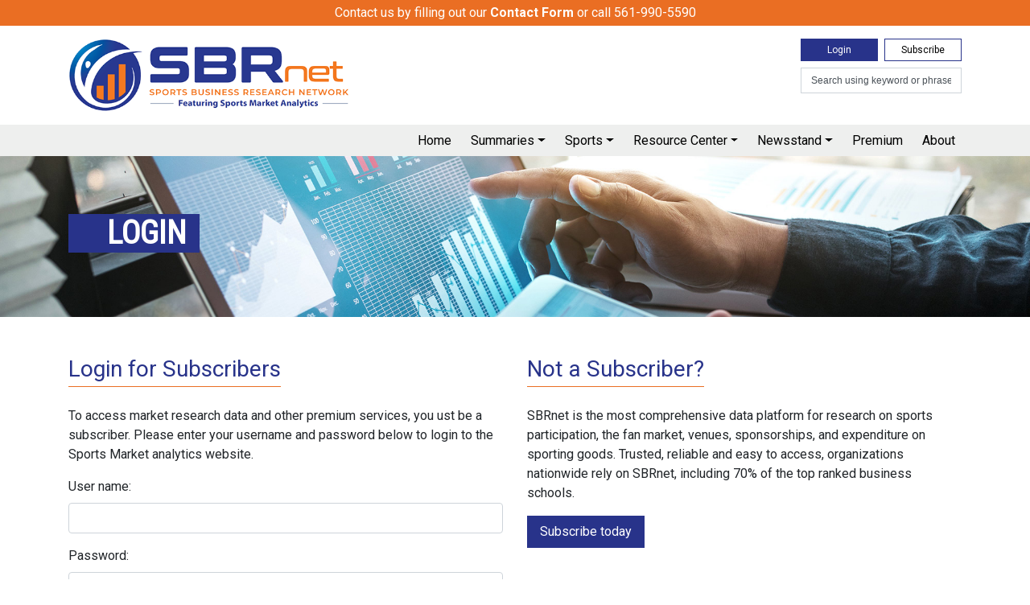

--- FILE ---
content_type: text/html; charset=utf-8
request_url: https://sportsmarketanalytics.com/login.aspx?returnurl=%2fresearch.aspx%3fcsid%3d215
body_size: 16497
content:
<!DOCTYPE html>
<html  >
<head id="head"><title>
	Login | Sports Market Analytics | SBRnet
</title><meta charset="UTF-8" /> 
		<meta charset="utf-8">
		<meta name="viewport" content="width=device-width, initial-scale=1, shrink-to-fit=no">
	
		<link rel="stylesheet" href="https://cdn.jsdelivr.net/npm/bootstrap@4.6.0/dist/css/bootstrap.min.css" integrity="sha384-B0vP5xmATw1+K9KRQjQERJvTumQW0nPEzvF6L/Z6nronJ3oUOFUFpCjEUQouq2+l" crossorigin="anonymous">
		<link rel="preconnect" href="https://fonts.gstatic.com"> 
		<link href="https://fonts.googleapis.com/css2?family=Roboto+Condensed:wght@300;400&family=Roboto:wght@400;500;700&display=swap" rel="stylesheet">
		<link rel="stylesheet" href="/css/sbr.css">
		<link rel="stylesheet" href="/css/sbr-colors.css">
		<link rel="stylesheet" href="/css/sbr-fonts.css">
		<link rel="stylesheet" href="/css/sbr-nav.css">
		
		<script src="https://kit.fontawesome.com/0ff5c3f69b.js" crossorigin="anonymous"></script>

<!-- Accessibility Code for "sportsmarketanalytics.com" --> <!-- <script> window.interdeal = { "sitekey": "6c65de3a5ff3a627f725f0bc0bd1164a", "Position": "Left", "Menulang": "EN", "domains": { "js": "https://cdn.equalweb.com/", "acc": "https://access.equalweb.com/" }, "btnStyle": { "vPosition": [ "20%", null ], "scale": [ "0.8", "0.8" ], "color": { "main": "#bf5b00", "second": "#ffffff" }, "icon": { "type": 7, "shape": "semicircle", "outline": false } } }; (function(doc, head, body){ var coreCall = doc.createElement('script'); coreCall.src = 'https://cdn.equalweb.com/core/3.0.3/accessibility.js'; coreCall.defer = true; coreCall.integrity = 'sha512-7eVrsWwFQXxbr/QB7Zt+wVSQqLq8ulYJHplOZ5rv/8cre3RPseIPBmSERndeTFrpHRX8eDnIzwNckqynpi6IfA=='; coreCall.crossOrigin = 'anonymous'; coreCall.setAttribute('data-cfasync', true ); body? body.appendChild(coreCall) : head.appendChild(coreCall); })(document, document.head, document.body); </script> -->

<!-- Global site tag (gtag.js) - Google Analytics -->
<script async src="https://www.googletagmanager.com/gtag/js?id=G-CN2THTR7JF"></script>
<script>
  window.dataLayer = window.dataLayer || [];
  function gtag(){dataLayer.push(arguments);}
  gtag('js', new Date());

  gtag('config', 'G-CN2THTR7JF');
</script>

<script id="mcjs">
function showPopup() { 
    //!function(c,h,i,m,p){m=c.createElement(h),p=c.getElementsByTagName(h)[0],m.async=1,m.src=i,p.parentNode.insertBefore(m,p)}(document,"script","https://chimpstatic.com/mcjs-connected/js/users/9f0ff62a247e302836e834a77/d986f27b70963c46c0ce59ec7.js");
	!function(c,h,i,m,p){m=c.createElement(h),p=c.getElementsByTagName(h)[0],m.async=1,m.src=i,p.parentNode.insertBefore(m,p)}(document,"script","https://chimpstatic.com/mcjs-connected/js/users/316d6713d8d80507b65d73df0/69ab5bdba973034aed4770061.js");
//unsetting the cookie
    document.cookie = "MCPopupClosed=; expires=Thu, 01 Jan 1970 00:00:00 UTC; path=/;";                  
    document.cookie = "MCPopupSubscribed=; expires=Thu, 01 Jan 1970 00:00:00 UTC; path=/;";
}
    
    document.getElementById("show-popup").onclick = function() { showPopup(); }
</script>
<!-- Google Tag Manager -->
<script>(function(w,d,s,l,i){w[l]=w[l]||[];w[l].push({'gtm.start':
new Date().getTime(),event:'gtm.js'});var f=d.getElementsByTagName(s)[0],
j=d.createElement(s),dl=l!='dataLayer'?'&l='+l:'';j.async=true;j.src=
'https://www.googletagmanager.com/gtm.js?id='+i+dl;f.parentNode.insertBefore(j,f);
})(window,document,'script','dataLayer','GTM-NJ8564G6');</script>
<!-- End Google Tag Manager -->
<script type="application/ld+json">
{
  "@context": "https://schema.org/",
  "@type": "WebSite",
  "name": "SBRNet",
  "url": "https://sportsmarketanalytics.com/",
  "potentialAction": {
    "@type": "SearchAction",
    "target": "https://sportsmarketanalytics.com/Search-New.aspx?k={search_term_string}",
    "query-input": "required name=search_term_string"
  }
}
</script>
 
<link href="/App_Themes/Default/Images/favicon.ico" type="image/x-icon" rel="shortcut icon"/>
<link href="/App_Themes/Default/Images/favicon.ico" type="image/x-icon" rel="icon"/>
</head>
<body class="LTR Chrome ENUS ContentBody" >
     <!-- Google Tag Manager (noscript) -->
<noscript><iframe src="https://www.googletagmanager.com/ns.html?id=GTM-NJ8564G6"
height="0" width="0" style="display:none;visibility:hidden"></iframe></noscript>
<!-- End Google Tag Manager (noscript) -->
    <form method="post" action="/login.aspx?returnurl=%2fresearch.aspx%3fcsid%3d215" onsubmit="javascript:return WebForm_OnSubmit();" id="form">
<div class="aspNetHidden">
<input type="hidden" name="__CMSCsrfToken" id="__CMSCsrfToken" value="G2XDm5PvPsourwdbgzhR11V2NbcDsdN8cpNAOYYl8z09z1j5YNIpOPkWIfo0uvetJeSwv1sgchztG0Cws8OBAo9x+hrZLeYfjkgHji426ik=" />
<input type="hidden" name="__EVENTTARGET" id="__EVENTTARGET" value="" />
<input type="hidden" name="__EVENTARGUMENT" id="__EVENTARGUMENT" value="" />
<input type="hidden" name="__VIEWSTATE" id="__VIEWSTATE" value="n32hzbWiHQqjXe/QcL3/[base64]/1rTh2+8YI8UoLJTH2onHGlTz3X0kJGd8AJAiSZCbxRDUrU2bwHFxeoo5mJUeC4ayJyZ8w7VOSpa/lcIohncX6+czCDLhst5ksuAGmAfRMGJDXh+CheIhPHn5u+rV5T25VInljYr+fc6f0KUL6PC0dMZU4XFps5gx6Pmw8XZef7K5myVDvVKSkaXK5loETjceDfH/j9mL35ZQE4q1mP1MRVP0crfHDl2uah1+8nhSgiGxn1WLSP8d3PPAy6rwZKNre2Jjkkd/b52jQAAAYM24Igd/DkPQfbzkApddjENqRLtYaWYCMHwFLH8j+O8cGhmk2TCVkBBU5wuNcJ0Y1/RJpak8SHL+eL3xIjBSCSiBxep2cpgKshGZ1jENsnejRS4fLnl49XwEI8Z5TOwzsg8HhAwCpN8FAbEA0LgXjZr9OSzIoWoMVAK1H+V1EVWiJXiR7nIjgcIMzEahvVJj0udBgL+k8e2Cv3OUQloKxXArVbgVjfuxlqj21vlGr1/wvj/uy8kXTHOZJ8aoVasQmtSX6KTgr/VjaVIooFnjbnixxnynawV6AoYzCa59nVyzbbPPjJIKZEDegFKC2/VtHanWr5MGqXuPNvDpiJNV2dmvmrRtMqE0KV647baKlZeYVLvGHyvHn+80TE88bPuB/FIJhMJR2tslED5A6X2QS1/7Fgu2pabNi5Hf6I61AZMlS1Ot8YM2dMZ5oH/zEZpTNOG2UbGDr+wNHrLNHxEqLxePGGTCRqo6NHzbE4+wd7VHtbkX1IbRDY3y8zNIB7sM+AIwW9QekZCnT8WlVAYp5uC2hVWFH8vQID/PCbNX+f9oAttenO+pf1prSM60LTEsiMXn1aip10sM8BHQsZlFw+jQd1uYtydfVDCsOIqcufDtaANfXvTulQkpJhxEAYikdGzTmXFUFhkeOcbzBOr7/AO1H7PDBecWzXAx2rG+XCS9eKHSkRQSOpzZnhe7VWdbGLIcOlzVwyAyKk9AMXGTSPoefd8lJiePJ00aS+Zc4xxI0aEz53roig+hjnLpJqfOq+5V/ppM3mISoPAcGdd7mQY9Sen2D9cVHMWgxcgTN+26XIFJZliiS7SpLbHHMlMe/Q7EQsq8I6CcBAn0DmBUyGL18yW2bgrqdPn4OEZXL2pLe0oig07kikCpqeMWJcs93hF/FyRmsMQOUSrEwumTPFP5lzsdgH6MJQmU1UnwSMNU7IwYmddddrld0gkHD8BNuFIZrP4/ENRsv/CI6h8Z6EmXlSIb29W0WB6AMlifhADQ4Px6WaWNhT8DVeqGXJOeoB1VPczoSXeTBkYbX6SQgYbn5b6CMFk9RO/9l6h4vR6WdlCXd8nq6v8FDKwPQpuMqXoqavW4wzsGGJp8xd/66MLU4wXIRk4A/S7bZE/Cli9AO/x6LWwFNGDInM9UyHle1nyWEOsBlY47CDrRZVEFkwSb7mu2HvIfwZuAqduUQ2S4dPSaj2vadCZXxaaXtFdUNNs8sY5ALBHtGIgQhk8zCZyMriFKCyvuqAm5l8K9ZZ/6R0H8s//QFi83SocrG5HH7cwyKrev78QATBfvLuMCEDaoM/DgWQryzLekKO4LJk4for5FHH9P9TQaF5BpYZGG3lgZDvUp0EMzyiWW8perG1N1XjG1NTT6UHDwVF5tAhBDtsVjTvy+sXkxAazJbLMHZabDX6sUBs91Q9Ko+6oszxbnHmruSilOiVsASPE6/kd5xkarV7Mlp9pND2yjTytAx24sfDxqSQ+qJ0wh5fKptBFofuIDyC/VsaULHXl+XLYb1369jZR+I37v5Y57s9RtG4XZFeFnScSytI7YJxLxRsyk63xIxvcUUO8SoQh1IeNWdY2mRBv9r2c1vLyuWhqq1D0PQCyyymsO6D1++hsiUQDec9RbBBkYo07eqoa9JAgQzqzbEbST0hfrS/TR0lsazDwSXNvcxdUl59r67PppCQC/qGgXEbd0IXARoDcna6DLKiLucV/HmVvrqNH5xCruk9TFKK6D1Mm1WaW6J+L3NoDLoexGJIICQSw/KtgGObgdYziWNsJ2mTGQzxLiTfIlLoxSc7I2/4fwn/igkqjWvOxE6F6oftCLkW6HUMvhSm6Cwb/eo+e3v+BwlSJt0HqhvDawQgv1lTCNFcdLLwt/De5mUc3cYkeVPIHGwBqnp8HOyqn3A1lYUFlNDqiQCa6y5VlIwMT/A41NO6beW8rXW7KgysKwdMcfZiyFf7DbZHvzfga9hK/B70w1nWH2ing==" />
</div>

<script type="text/javascript">
//<![CDATA[
var theForm = document.forms['form'];
if (!theForm) {
    theForm = document.form;
}
function __doPostBack(eventTarget, eventArgument) {
    if (!theForm.onsubmit || (theForm.onsubmit() != false)) {
        theForm.__EVENTTARGET.value = eventTarget;
        theForm.__EVENTARGUMENT.value = eventArgument;
        theForm.submit();
    }
}
//]]>
</script>


<script src="/WebResource.axd?d=pynGkmcFUV13He1Qd6_TZFuFeNIjzpwe5iVHBRKAKcB54BwE3sGOxiRQ2JWJEliBHYI0wAeIei5792AuvRrqzA2&amp;t=638628224627334853" type="text/javascript"></script>


<script type="text/javascript">
	//<![CDATA[

function UpdateLabel_p_lt_ctl04_pageplaceholder_p_lt_WebPartZone2_ZoneMain_LogonForm(content, context) {
    var lbl = document.getElementById(context);
    if(lbl)
    {       
        lbl.innerHTML = content;
        lbl.className = "InfoLabel";
    }
}
//]]>
</script><input type="hidden" name="lng" id="lng" value="en-US" />
<script type="text/javascript">
	//<![CDATA[

function PM_Postback(param) { if (window.top.HideScreenLockWarningAndSync) { window.top.HideScreenLockWarningAndSync(1080); } if(window.CMSContentManager) { CMSContentManager.allowSubmit = true; }; __doPostBack('m$am',param); }
function PM_Callback(param, callback, ctx) { if (window.top.HideScreenLockWarningAndSync) { window.top.HideScreenLockWarningAndSync(1080); }if (window.CMSContentManager) { CMSContentManager.storeContentChangedStatus(); };WebForm_DoCallback('m$am',param,callback,ctx,null,true); }
//]]>
</script>
<script src="/ScriptResource.axd?d=nv7asgRUU0tRmHNR2D6t1MI0zoZROJR6yffqoS6J2LwplrCr9VBFWFSQ6TJa6gIZWhU0m1tBjprSzkKsOAtp-YzEG6IlBJcSQMcX7XqG3uf9MYzeWdkBiCK1mwsYr08YA6qOEmJwjWqlJogc-5nbww2&amp;t=71590056" type="text/javascript"></script>
<script src="/ScriptResource.axd?d=NJmAwtEo3Ipnlaxl6CMhvvmkymcCUOUbQx9Ln_1nf0S6FdOKOle7bgzqNgornWVyYSFgGJU2xiQsefN3KG-M7d5iR45vIembP2ecwzmQDEYQEbSPMZh2Gs8qF1LWlRZbRPxqP12hKNDYZ72Fh0qSBrkTP4pyCaaxu0RVgy0D5f81&amp;t=b990ecd" type="text/javascript"></script>
<script src="/ScriptResource.axd?d=dwY9oWetJoJoVpgL6Zq8OF_1MDC4fWFOKLdfbAPyA0pcYJk3RKgEhRMH7en3NYV3EaYrq2zLqtqXHf3u3-gh9dYlxIOY1Ak7h4ZAKdv4Z3WxAapZes7jA4VFu1NN5mBfm_cZM3WBZYwGSW3FM8LZF7RjISoWcY1QTxRjHQtYp4s1&amp;t=b990ecd" type="text/javascript"></script>
<script src="/ScriptResource.axd?d=eE6V8nDbUVn0gtG6hKNX_Ii8MumSR-4_PPmHxPzq6bYvdM9mACnJz1U5gAAEyJd4CHKkxE_ip7N41W-bisZ0AeIlDYdD-4kOafAyjOBT1nS4FdFBs9hvVXe3-PEKlZyB0&amp;t=27679117" type="text/javascript"></script>
<script src="/ScriptResource.axd?d=mcAASOSteirJeuV-3by3UXa6ZzFvNyfcW51JKS9AIBIPsHtBWgthr5Y4FnWg-OOIpovDJcq_b-_A8sVaCtqWr9fzZFu7IMj4D53pRRq08Ks1&amp;t=27679117" type="text/javascript"></script>
<script src="/ScriptResource.axd?d=jwf4VSQi7LeShc44FJ-gAcuLaffPv6x3oTTOFI3-G9TyHGK7bbTA5aaHZ4McpM05OfA5z4DE9Re2aGRjilIziSt1W12gAzX2q7qaDayWn4AdluMxy5B0Iw4AHkzKYDDK0&amp;t=27679117" type="text/javascript"></script>
<script src="/ScriptResource.axd?d=HEFpVKbnoeQjkjHkFKu3MI_BPUzxmeYffx7656Gq3IIKIKCRiQl2Q7iaGu-TfEeK3ds0tCj9zQWTyBO39ZBZHPKDJrKXmby3QKa_661a6rjuDjcDYjoshhKc7acysGOv0&amp;t=27679117" type="text/javascript"></script>
<script src="/ScriptResource.axd?d=X6kQKInQS5YQqruiTh57iPPxg9tYbzDNXPZn_DDpCxJssT_99vy5fN9_lhtGEpaeIv27qYQBvpVzFqs214n2-hPscNvnw2OeRgWWnITtOvKcK7AWIFNX8nmASItbVLKg0&amp;t=27679117" type="text/javascript"></script>
<script type="text/javascript">
	//<![CDATA[

var CMS = CMS || {};
CMS.Application = {
  "language": "en",
  "imagesUrl": "/CMSPages/GetResource.ashx?image=%5bImages.zip%5d%2f",
  "isDebuggingEnabled": false,
  "applicationUrl": "/",
  "isDialog": false,
  "isRTL": "false"
};

//]]>
</script>
<script type="text/javascript">
//<![CDATA[
function WebForm_OnSubmit() {
null;if (typeof(ValidatorOnSubmit) == "function" && ValidatorOnSubmit() == false) return false;
return true;
}
//]]>
</script>

<div class="aspNetHidden">

	<input type="hidden" name="__VIEWSTATEGENERATOR" id="__VIEWSTATEGENERATOR" value="A5343185" />
	<input type="hidden" name="__SCROLLPOSITIONX" id="__SCROLLPOSITIONX" value="0" />
	<input type="hidden" name="__SCROLLPOSITIONY" id="__SCROLLPOSITIONY" value="0" />
</div>
    <script type="text/javascript">
//<![CDATA[
Sys.WebForms.PageRequestManager._initialize('manScript', 'form', ['tp$lt$ctl04$pageplaceholder$p$lt$WebPartZone2$ZoneMain$LogonForm$pnlUpdatePasswordRetrievalLink','','tp$lt$ctl04$pageplaceholder$p$lt$WebPartZone2$ZoneMain$LogonForm$pnlUpdatePasswordRetrieval','','tctxM','','tp$lt$ctl02$On_lineForm$viewBiz$pM$pMP',''], ['p$lt$ctl04$pageplaceholder$p$lt$WebPartZone2$ZoneMain$LogonForm$lnkPasswdRetrieval',''], [], 90, '');
//]]>
</script>

    <div id="ctxM">

</div>
    
		<div class="orange-bg top-nav text-center py-1 fs-16">
			Contact us by filling out our <a href="/About/Contact-Us.aspx" class="white"><strong>Contact Form</strong></a> or call 561-990-5590
		</div>
		
		
		<div class="d-block d-lg-none small-screen" >
			<div class="container" >
				<div class="row py-3">
					<div class="col-4">
						<img src="/images/SBR_logo-new.png" class="w-100">
					</div>
					<div class="col-8 d-flex justify-content-end align-items-center">
						<button class="navbar-toggler" type="button" data-toggle="collapse" data-target="#navcontainer" aria-controls="navcontainer" aria-expanded="false" aria-label="Toggle navigation">
							<i class="fas fa-bars fs-24 blue"></i>
						</button>
					</div>
				</div>
			</div>
		</div>

		<div class="collapse" id="navcontainer">
			<div>
				<div class="container">
					<div class="row py-3">
						<div class="col-12 col-lg-4 d-none d-lg-block">
							<a href="/home.aspx"><img src="/images/SBR_logo-new.png" class="w-100"></a>
						</div>
						<div class="col-12 col-lg-8 d-flex flex-column flex-lg-row align-items-center align-items-lg-start justify-content-lg-end">
							<div class="d-flex flex-column flex-lg-row fs-12 align-items-center">
								<!-- <a href="#" class="mr-0 mr-lg-4 black mb-1 mb-lg-0">SMA Classroom Digest</a>
								<a href="#" class="mr-0 mr-lg-4 black mb-1 mb-lg-0">Directories</a>
								<a href="#" class="mr-0 mr-lg-4 black mb-1 mb-lg-0">Usage Reporting</a> -->
							
                              <div class="social-links fs-14 my-2 my-lg-0">
									<a href="https://www.facebook.com/SBRnet-100961505417623" class="mr-1 blue" target="_blank"><i class="fab fa-facebook-f"></i></a>
									<a href="https://twitter.com/sbrnet" class="mr-1 blue" target="_blank"><i class="fab fa-twitter"></i></a>
									<a href="https://www.instagram.com/sbrnetdata" class="mr-1 blue" target="_blank"><i class="fab fa-instagram"></i></a>
									<a href="https://www.linkedin.com/company/sbrnet/" class="mr-1 blue" target="_blank"><i class="fab fa-linkedin-in"></i></a>
                                    <a href="https://www.youtube.com/channel/UC-z-7XzNGuX86wgfkai7xeg" class="blue" target="_blank"><i class="fab fa-youtube"></i></a>
								</div>
							</div>
							<div>
								<div class="login-search d-flex flex-column w-100 fs-12 ml-0 ml-lg-4">
									<div class="login-buttons d-flex justify-content-between">
										

<a id="p_lt_ctl01_SignOutButton_btnSignOutLink" class="signoutLink" href="javascript:__doPostBack(&#39;p$lt$ctl01$SignOutButton$btnSignOutLink&#39;,&#39;&#39;)">Login</a>
                                        <!-- <a href="/login.aspx" class="blue-bg flex-grow-0 py-1">Login</a> -->
										<a href="/subscribe.aspx" class="white-bg flex-grow-0 py-1">Subscribe</a>
									</div>
									<div class="header-search mt-2">
									  <div id="p_lt_ctl02_On_lineForm_viewBiz">
	<div id="p_lt_ctl02_On_lineForm_viewBiz_pM_pMP">

	</div><div id="p_lt_ctl02_On_lineForm_viewBiz_pnlForm" class="FormPanel" onkeypress="javascript:return WebForm_FireDefaultButton(event, &#39;p_lt_ctl02_On_lineForm_viewBiz_btnOK&#39;)">
		<div id="p_lt_ctl02_On_lineForm_viewBiz_ncpkeyword" class="EditingFormControlNestedControl editing-form-control-nested-control">
			<input name="p$lt$ctl02$On_lineForm$viewBiz$Keyword$txtText" type="text" maxlength="200" id="p_lt_ctl02_On_lineForm_viewBiz_Keyword_txtText" class="form-control" />
<input type="hidden" name="p$lt$ctl02$On_lineForm$viewBiz$Keyword$exWatermark_ClientState" id="p_lt_ctl02_On_lineForm_viewBiz_Keyword_exWatermark_ClientState" />
		</div><input type="submit" name="p$lt$ctl02$On_lineForm$viewBiz$btnOK" value="Submit" id="p_lt_ctl02_On_lineForm_viewBiz_btnOK" class="FormButton btn btn-primary" />
	</div>
</div>	
                                      <!-- <input type="text" class='w-100 py-1' style="font-family:Arial, FontAwesome" placeholder="&#xF002; Search using keyword or phrase"> -->
									</div>
								</div>	
							</div>
						</div>
					</div>
				</div>
			</div>
			
			<nav class="navbar navbar-expand-lg navbar-dark lt-gray-bg">
				<div class="container">
					<div class="row w-100 no-gutters">
						<div class="col-12 mx-auto py-2 py-md-0">
							 <ul class="navbar-nav w-100 justify-content-center justify-content-md-end align-items-center fs-16">
<li class="nav-item ml-0 ml-md-2"> <a class="nav-link" href="/Home.aspx">Home</a> </li>  
<li class="nav-item ml-0 ml-md-2 dropdown has-megamenu">
	<a class="nav-link dropdown-toggle" href="/Summaries.aspx">Summaries</a>
		<div class="dropdown-menu megamenu">
			<div class="row">
              
				<div class="col-12 col-md-3 pb-4">
    <h3 class="orange mb-3" style="font-size:14px !important;">Sports Gambling</h3>
    <a  href="/researchsingle.aspx?lcid=cllgbballgamblesur" class="d-block blue fs-14">College Basketball Gambling Survey</a>

<a  href="/researchsingle.aspx?lcid=cllgfballgamblesur" class="d-block blue fs-14">College Football Gambling Survey</a>

<a  href="/research.aspx?csid=1085" class="d-block blue fs-14">Gambling Demographics By Sport</a>

<a  href="/researchsingle.aspx?lcid=nbagamblesur" class="d-block blue fs-14">NBA Gambling Survey</a>

<a  href="/researchsingle.aspx?lcid=nflgamblesur" class="d-block blue fs-14">NFL Gambling Survey</a>

<a  href="/Summaries.aspx#SportsGambling" class="d-block blue fs-14"><strong>See All...</strong></a>


  </div>  
<div class="col-12 col-md-3 pb-4">
    <h3 class="orange mb-3" style="font-size:14px !important;">College Market</h3>
    <a  href="/research.aspx?csid=906" class="d-block blue fs-14">Athletic Revenues By School</a>

<a  href="/research.aspx?csid=909" class="d-block blue fs-14">Varsity Athletes By School</a>

<a  href="/Summaries.aspx#CollegeMarket" class="d-block blue fs-14"><strong>See All...</strong></a>


  </div>  
<div class="col-12 col-md-3 pb-4">
    <h3 class="orange mb-3" style="font-size:14px !important;">Single Sport Summaries</h3>
    <a  href="/research.aspx?csid=721" class="d-block blue fs-14">College Basketball</a>

<a  href="/research.aspx?csid=723" class="d-block blue fs-14">College Football</a>

<a  href="/research.aspx?csid=714" class="d-block blue fs-14">MLB</a>

<a  href="/research.aspx?csid=716" class="d-block blue fs-14">NBA</a>

<a  href="/research.aspx?csid=722" class="d-block blue fs-14">NFL</a>

<a  href="/summaries.aspx#MajorSports" class="d-block blue fs-14"><strong>See All...</strong></a>


  </div>  
<div class="col-12 col-md-3 pb-4">
    <h3 class="orange mb-3" style="font-size:14px !important;">Fan Market</h3>
    <a  href="/research.aspx?csid=805" class="d-block blue fs-14">All Fans Demographics</a>

<a  href="/research.aspx?csid=898" class="d-block blue fs-14">Fantasy Sports Demographics</a>

<a  href="/research.aspx?csid=857" class="d-block blue fs-14">Sponsor Influence Index</a>

<a  href="/research.aspx?csid=861" class="d-block blue fs-14">Sports Logo Apparel Market Size</a>

<a  href="/Summaries/Fan-Market.aspx" class="d-block blue fs-14"><strong>See All...</strong></a>


  </div>  
<div class="col-12 col-md-3 pb-4">
    <h3 class="orange mb-3" style="font-size:14px !important;">Sporting Goods</h3>
    <a  href="/research.aspx?csid=1058" class="d-block blue fs-14">Equipment, by Product</a>

<a  href="/research.aspx?csid=451" class="d-block blue fs-14">Total Market</a>

<a  href="/summaries.aspx#SportingGoods" class="d-block blue fs-14"><strong>See All...</strong></a>


  </div>  
<div class="col-12 col-md-3 pb-4">
    <h3 class="orange mb-3" style="font-size:14px !important;">Streaming Media</h3>
    
  </div>  

              
            </div>
        </div>
 </li>
<li class="nav-item ml-0 ml-md-2 dropdown has-megamenu">
	<a class="nav-link dropdown-toggle" href="/Sports.aspx">Sports</a>
		<div class="dropdown-menu megamenu">
			<div class="row">
              
				<div class="col-12 col-md-3 pb-4">
    <h3 class="orange mb-3" style="font-size:14px !important;">Team Sports</h3>
    <a  href="/Sports/Team-Sports/Baseball.aspx" class="d-block blue fs-14">Baseball</a>

<a  href="/Sports/Team-Sports/Basketball.aspx" class="d-block blue fs-14">Basketball</a>

<a  href="/Sports/Team-Sports/Cheerleading.aspx" class="d-block blue fs-14">Cheerleading</a>

<a  href="/Sports/Team-Sports/Football.aspx" class="d-block blue fs-14">Football</a>

<a  href="/Sports/Team-Sports/Gymnastics.aspx" class="d-block blue fs-14">Gymnastics</a>

<a  href="/Sports/Team-Sports/Ice-Hockey.aspx" class="d-block blue fs-14">Ice Hockey</a>

<a  href="/Sports/Team-Sports/Lacrosse.aspx" class="d-block blue fs-14">Lacrosse</a>

<a  href="/Sports/Team-Sports/Paintball.aspx" class="d-block blue fs-14">Paintball</a>

<a  href="/Sports/Team-Sports/Rugby.aspx" class="d-block blue fs-14">Rugby</a>

<a  href="/Sports/Team-Sports/Soccer.aspx" class="d-block blue fs-14">Soccer</a>

<a  href="/Sports/Team-Sports/Softball.aspx" class="d-block blue fs-14">Softball</a>

<a  href="/Sports/Team-Sports/Swimming.aspx" class="d-block blue fs-14">Swimming</a>

<a  href="/Sports/Team-Sports/Volleyball.aspx" class="d-block blue fs-14">Volleyball</a>

<a  href="/Sports/Team-Sports/Wrestling.aspx" class="d-block blue fs-14">Wrestling</a>


  </div>  
<div class="col-12 col-md-3 pb-4">
    <h3 class="orange mb-3" style="font-size:14px !important;">Individual Sports</h3>
    <a  href="/Sports/Individual-Sports/Archery.aspx" class="d-block blue fs-14">Archery</a>

<a  href="/Sports/Individual-Sports/Bowling.aspx" class="d-block blue fs-14">Bowling</a>

<a  href="/Sports/Individual-Sports/Golf.aspx" class="d-block blue fs-14">Golf</a>

<a  href="/Sports/Individual-Sports/Inline-Skating.aspx" class="d-block blue fs-14">Inline Skating</a>

<a  href="/Sports/Individual-Sports/Martial-Arts.aspx" class="d-block blue fs-14">Martial Arts</a>

<a  href="/Sports/Individual-Sports/Running.aspx" class="d-block blue fs-14">Running</a>

<a  href="/Sports/Individual-Sports/Skateboarding.aspx" class="d-block blue fs-14">Skateboarding</a>


  </div>  
<div class="col-12 col-md-3 pb-4">
    <h3 class="orange mb-3" style="font-size:14px !important;">Outdoor Sports/Activities</h3>
    <a  href="/Sports/Outdoor-Sports-Activities/Backpacking.aspx" class="d-block blue fs-14">Backpacking</a>

<a  href="/Sports/Outdoor-Sports-Activities/Bicycling.aspx" class="d-block blue fs-14">Bicycling</a>

<a  href="/Sports/Outdoor-Sports-Activities/Camping-Hiking.aspx" class="d-block blue fs-14">Camping/Hiking</a>

<a  href="/Sports/Outdoor-Sports-Activities/Climbing.aspx" class="d-block blue fs-14">Climbing</a>

<a  href="/Sports/Outdoor-Sports-Activities/Fishing.aspx" class="d-block blue fs-14">Fishing</a>

<a  href="/Sports/Outdoor-Sports-Activities/Hunting-Shooting.aspx" class="d-block blue fs-14">Hunting/Shooting</a>


  </div>  
<div class="col-12 col-md-3 pb-4">
    <h3 class="orange mb-3" style="font-size:14px !important;">Racquet Sports</h3>
    <a  href="/Sports/Racquet-Sports/Badminton.aspx" class="d-block blue fs-14">Badminton</a>

<a  href="/Sports/Racquet-Sports/Pickleball.aspx" class="d-block blue fs-14">Pickleball</a>

<a  href="/Sports/Racquet-Sports/Table-Tennis.aspx" class="d-block blue fs-14">Table Tennis</a>

<a  href="/Sports/Racquet-Sports/Tennis.aspx" class="d-block blue fs-14">Tennis</a>


  </div>  
<div class="col-12 col-md-3 pb-4">
    <h3 class="orange mb-3" style="font-size:14px !important;">Fitness Activities</h3>
    <a  href="/Sports/Fitness-Activities/Exercise-Fitness-(1).aspx" class="d-block blue fs-14">Exercise/Fitness</a>


  </div>  
<div class="col-12 col-md-3 pb-4">
    <h3 class="orange mb-3" style="font-size:14px !important;">Motor Sports</h3>
    <a  href="/Sports/Motor-Sports/All-Motor-Sports.aspx" class="d-block blue fs-14">All Motor Sports</a>


  </div>  
<div class="col-12 col-md-3 pb-4">
    <h3 class="orange mb-3" style="font-size:14px !important;">Water Sports</h3>
    <a  href="/Sports/Water-Sports/All-Water-Sports.aspx" class="d-block blue fs-14">All Water Sports</a>


  </div>  
<div class="col-12 col-md-3 pb-4">
    <h3 class="orange mb-3" style="font-size:14px !important;">Winter Sports</h3>
    <a  href="/Sports/Winter-Sports/Ice-Skating.aspx" class="d-block blue fs-14">Ice Skating</a>

<a  href="/Sports/Winter-Sports/Skiing.aspx" class="d-block blue fs-14">Skiing</a>

<a  href="/Sports/Winter-Sports/Snowboarding.aspx" class="d-block blue fs-14">Snowboarding</a>


  </div>  
<div class="col-12 col-md-3 pb-4">
    <h3 class="orange mb-3" style="font-size:14px !important;">Womens Sports</h3>
    <a  href="/Sports/Womens-Sports/Other-Womens-Sports.aspx" class="d-block blue fs-14">Other Womens Sports</a>


  </div>  

              
            </div>
        </div>
 </li>
<li class="nav-item ml-0 ml-md-2 dropdown has-megamenu">
	<a class="nav-link dropdown-toggle" href="/Resource-Center.aspx">Resource Center</a>
		<div class="dropdown-menu megamenu">
			<div class="row">
              
				<div class="col-12 col-md-3 pb-4">
    <h3 class="orange mb-3" style="font-size:14px !important;">Data</h3>
    <a  href="/Resource-Center/Data/New-Data.aspx" class="d-block blue fs-14">What's New</a>

<a  href="/Resource-Center/Data/Apparel-Equipment-Footwear.aspx" class="d-block blue fs-14">Apparel/Equipment/Footwear</a>

<a  href="/Resource-Center/Data/Player-Stats-Data.aspx" class="d-block blue fs-14">Player Stats & Data</a>

<a  href="/Resource-Center/Data/Sports-Gambling-Information-Links.aspx" class="d-block blue fs-14">Sports Gambling Information Links</a>

<a  href="/Resource-Center/Data/Sports-Gambling-Data.aspx" class="d-block blue fs-14">Sports Gambling Data</a>

<a  href="/Resource-Center/Data/Participation-Data.aspx" class="d-block blue fs-14">Participation Data</a>

<a  href="/Resource-Center/Data/Methodology.aspx" class="d-block blue fs-14">Methodology</a>


  </div>  
<div class="col-12 col-md-3 pb-4">
    <h3 class="orange mb-3" style="font-size:14px !important;">Directories</h3>
    <a  href="/Resource-Center/Directories/Major-Sports-Executives.aspx" class="d-block blue fs-14">Major Sports Executives</a>

<a  href="/Resource-Center/Directories/Associations-Governing-Bodies.aspx" class="d-block blue fs-14">Associations/Governing Bodies</a>

<a  href="/Resource-Center/Directories/College-Athletics.aspx" class="d-block blue fs-14">College Athletics</a>

<a  href="/Resource-Center/Directories/Employment-Agencies.aspx" class="d-block blue fs-14">Employment Agencies</a>

<a  href="/Resource-Center/Directories/Marketing-Agencies.aspx" class="d-block blue fs-14">Marketing Agencies</a>

<a  href="/Resource-Center/Directories/Sports-Marketing-Programs.aspx" class="d-block blue fs-14">Sports Business, Management, and Marketing Programs</a>


  </div>  
<div class="col-12 col-md-3 pb-4">
    <h3 class="orange mb-3" style="font-size:14px !important;">Media</h3>
    <a  href="/Resource-Center/Media/Podcasts.aspx" class="d-block blue fs-14">Podcasts</a>

<a  href="/Resource-Center/Media/SBRnet-In-The-Classroom.aspx" class="d-block blue fs-14">SBRnet in the Classroom</a>

<a  href="/Resource-Center/Media/My-First-Job-in-Sports.aspx" class="d-block blue fs-14">My First Job in Sports</a>

<a  href="/Resource-Center/Media/Top-People-To-Follow-On-Social-Media.aspx" class="d-block blue fs-14">Top People to Follow on Social Media</a>


  </div>  
<div class="col-12 col-md-3 pb-4">
    <h3 class="orange mb-3" style="font-size:14px !important;">Publications</h3>
    <a  href="/Resource-Center/Publications/Article-Search.aspx" class="d-block blue fs-14">Article Search</a>

<a  href="/Resource-Center/Publications/Books.aspx" class="d-block blue fs-14">Books</a>

<a  href="/Resource-Center/Publications/Newsletter.aspx" class="d-block blue fs-14">Newsletter</a>

<a  href="/Resource-Center/Publications/Subscribe-to-Newsletter.aspx" class="d-block blue fs-14">Subscribe to Newsletter</a>

<a  href="/Resource-Center/Publications/Research-Papers.aspx" class="d-block blue fs-14">Research Papers</a>


  </div>  
<div class="col-12 col-md-3 pb-4">
    <h3 class="orange mb-3" style="font-size:14px !important;">Help</h3>
    <a  href="/Resource-Center/Help/Site-Map.aspx" class="d-block blue fs-14">Site Map</a>

<a  href="/Resource-Center/Help/Tutorials.aspx" class="d-block blue fs-14">Tutorials</a>


  </div>  
<div class="col-12 col-md-3 pb-4">
    <h3 class="orange mb-3" style="font-size:14px !important;">Venues</h3>
    <a  href="/Resource-Center/Venues/Venue-Reports.aspx" class="d-block blue fs-14">Venue Reports</a>


  </div>  
<div class="col-12 col-md-3 pb-4">
    <h3 class="orange mb-3" style="font-size:14px !important;">SBRnet Data In Action</h3>
    <a  href="/Resource-Center/SBRnet-Data-In-Action/Classroom-Use-Cases.aspx" class="d-block blue fs-14">Classroom Use Cases</a>


  </div>  

              
            </div>
        </div>
 </li>
<li class="nav-item ml-0 ml-md-2 dropdown has-megamenu">
	<a class="nav-link dropdown-toggle" href="/Newsstand.aspx">Newsstand</a>
		<div class="dropdown-menu megamenu">
			<div class="row">
              
				<div class="col-12 col-md-3 pb-4">
    <h3 class="orange mb-3" style="font-size:14px !important;">News</h3>
    <a  href="/Newsstand/News/Sports-Business-News.aspx" class="d-block blue fs-14">Sports Business News</a>

<a  href="/Newsstand/News/Press-Releases.aspx" class="d-block blue fs-14">Press Releases</a>

<a  href="/Newsstand/News/Newsletters.aspx" class="d-block blue fs-14">Newsletters</a>


  </div>  
<div class="col-12 col-md-3 pb-4">
    <h3 class="orange mb-3" style="font-size:14px !important;">Featured Content</h3>
    <a  href="/Newsstand/Featured-Content/First-And-Pen.aspx" class="d-block blue fs-14">First And Pen</a>

<a  href="/Newsstand/Featured-Content/ARCH.aspx" class="d-block blue fs-14">ARCH</a>

<a  href="/Newsstand/Featured-Content/SMA-Blog.aspx" class="d-block blue fs-14">SMA Blog</a>

<a  href="/Newsstand/Featured-Content/Sports-Law-Expert.aspx" class="d-block blue fs-14">Sports Law Expert</a>

<a  href="/Newsstand/Featured-Content/Team-Marketing-Report.aspx" class="d-block blue fs-14">Team Marketing Report</a>


  </div>  
<div class="col-12 col-md-3 pb-4">
    <h3 class="orange mb-3" style="font-size:14px !important;">Publications</h3>
    <a  href="/Newsstand/Publications/Sports-Business-Publications.aspx" class="d-block blue fs-14">Sports Business Publications</a>

<a  href="/Newsstand/Publications/Special-Reports.aspx" class="d-block blue fs-14">Special Reports</a>

<a  href="/Newsstand/Publications/Case-Studies.aspx" class="d-block blue fs-14">Case Studies</a>


  </div>  
<div class="col-12 col-md-3 pb-4">
    <h3 class="orange mb-3" style="font-size:14px !important;">SGB Media</h3>
    <a  href="/Newsstand/SGB-Media/SGB-Executive.aspx" class="d-block blue fs-14">SGB Executive</a>

<a  href="/Newsstand/SGB-Media/SGB-Today.aspx" class="d-block blue fs-14">SGB Today</a>

<a  href="/Newsstand/SGB-Media/SGB-Updates.aspx" class="d-block blue fs-14">SGB Updates</a>


  </div>  

              
            </div>
        </div>
 </li>

<!-- <li class="nav-item ml-0 ml-md-2"> <a class="nav-link" href="/Newsstand.aspx">Newsstand</a> </li>  -->
<li class="nav-item ml-0 ml-md-2"> <a class="nav-link" href="/Premium.aspx">Premium</a> </li>
<li class="nav-item ml-0 ml-md-2"> <a class="nav-link" href="/About.aspx">About</a> </li>  
</ul>
						</div>
					</div>
				</div>
				
			</nav>
			
		</div>
		<div class="blue-line d-block d-lg-none"></div>
        
<!-- Container -->
<div class="blue-line d-block d-lg-none">&nbsp;</div>

<div class="secondary-header" style="background-image:url('/Login/header.aspx');">


<div class="container h-100">
<div class="row h-100">
<div class="col-12 d-flex flex-column justify-content-center align-items-start h-100">
 <h1 class="d-inline-block blue-bg upper pl-5 pr-3 condensed bold">Login



</h1>
</div>
</div>
</div>
</div>

<div class="container">
<div class="row">
<div class="col-12 col-md-6 col-lg-6 py-5">
<div style="display:none;">


</div>
<h2 class="underline d-inline-block mb-4 mx-auto text-center fs-28">Login for Subscribers</h2>

<p>To access market research data and other premium services, you ust be a subscriber. Please enter your username and password below to login to the Sports Market analytics website.</p>




<div id="p_lt_ctl04_pageplaceholder_p_lt_WebPartZone2_ZoneMain_LogonForm_pnlBody" class="logon-page-background">
	
    
    
            <div id="p_lt_ctl04_pageplaceholder_p_lt_WebPartZone2_ZoneMain_LogonForm_Login1_pnlLogin" class="logon-panel" onkeypress="javascript:return WebForm_FireDefaultButton(event, &#39;p_lt_ctl04_pageplaceholder_p_lt_WebPartZone2_ZoneMain_LogonForm_Login1_LoginButton&#39;)">
		
                
                
                <div class="form-horizontal" role="form">

                    
                    

                    
                    
                        <div class="form-group">
                            <div class="editing-form-label-cell">
                                <label for="p_lt_ctl04_pageplaceholder_p_lt_WebPartZone2_ZoneMain_LogonForm_Login1_UserName" id="p_lt_ctl04_pageplaceholder_p_lt_WebPartZone2_ZoneMain_LogonForm_Login1_lblUserName" class="control-label">User name:</label>
                            </div>
                            <div class="editing-form-value-cell">
                                <input name="p$lt$ctl04$pageplaceholder$p$lt$WebPartZone2$ZoneMain$LogonForm$Login1$UserName" type="text" maxlength="100" id="p_lt_ctl04_pageplaceholder_p_lt_WebPartZone2_ZoneMain_LogonForm_Login1_UserName" class="form-control" /><span id="p_lt_ctl04_pageplaceholder_p_lt_WebPartZone2_ZoneMain_LogonForm_Login1_rfvUserNameRequired" title="User name is required." class="form-control-error" style="display:none;">Please enter a user name</span>
                            </div>
                        </div>

                        <div class="form-group">
                            <div class="editing-form-label-cell">
                                <label for="p_lt_ctl04_pageplaceholder_p_lt_WebPartZone2_ZoneMain_LogonForm_Login1_Password" id="p_lt_ctl04_pageplaceholder_p_lt_WebPartZone2_ZoneMain_LogonForm_Login1_lblPassword" class="control-label">Password:</label>
                            </div>
                            <div class="editing-form-value-cell">
                                <input name="p$lt$ctl04$pageplaceholder$p$lt$WebPartZone2$ZoneMain$LogonForm$Login1$Password" type="password" maxlength="110" id="p_lt_ctl04_pageplaceholder_p_lt_WebPartZone2_ZoneMain_LogonForm_Login1_Password" class="form-control" />
                            </div>
                        </div>
                    

                    
                    
                    
                </div>

                <span class="logon-remember-me-checkbox checkbox"><input id="p_lt_ctl04_pageplaceholder_p_lt_WebPartZone2_ZoneMain_LogonForm_Login1_chkRememberMe" type="checkbox" name="p$lt$ctl04$pageplaceholder$p$lt$WebPartZone2$ZoneMain$LogonForm$Login1$chkRememberMe" /><label for="p_lt_ctl04_pageplaceholder_p_lt_WebPartZone2_ZoneMain_LogonForm_Login1_chkRememberMe">Stay signed in on this computer</label></span>
                

                <input type="submit" name="p$lt$ctl04$pageplaceholder$p$lt$WebPartZone2$ZoneMain$LogonForm$Login1$LoginButton" value="Sign in" onclick="javascript:WebForm_DoPostBackWithOptions(new WebForm_PostBackOptions(&quot;p$lt$ctl04$pageplaceholder$p$lt$WebPartZone2$ZoneMain$LogonForm$Login1$LoginButton&quot;, &quot;&quot;, true, &quot;p_lt_ctl04_pageplaceholder_p_lt_WebPartZone2_ZoneMain_LogonForm_Logon&quot;, &quot;&quot;, false, false))" id="p_lt_ctl04_pageplaceholder_p_lt_WebPartZone2_ZoneMain_LogonForm_Login1_LoginButton" class="btn btn-primary" />
            
	</div>
        


    
    <div id="p_lt_ctl04_pageplaceholder_p_lt_WebPartZone2_ZoneMain_LogonForm_pnlUpdatePasswordRetrievalLink">
		
            <a id="p_lt_ctl04_pageplaceholder_p_lt_WebPartZone2_ZoneMain_LogonForm_lnkPasswdRetrieval" class="logon-password-retrieval-link" href="javascript:__doPostBack(&#39;p$lt$ctl04$pageplaceholder$p$lt$WebPartZone2$ZoneMain$LogonForm$lnkPasswdRetrieval&#39;,&#39;&#39;)">Forgotten password</a>
        
	</div>

    <div id="p_lt_ctl04_pageplaceholder_p_lt_WebPartZone2_ZoneMain_LogonForm_pnlUpdatePasswordRetrieval">
		
            
        
	</div>


</div>

</div>
<div class="col-12 col-md-6 col-lg-6 py-5">
<h2 class="underline d-inline-block mb-4 mx-auto text-center fs-28">Not a Subscriber?</h2>

<p>SBRnet is the most comprehensive data platform for research on sports participation, the fan market, venues, sponsorships, and expenditure on sporting goods. Trusted, reliable and easy to access, organizations nationwide rely on SBRnet, including 70% of the top ranked business schools.</p>

<div class="mb-1" style="text-align:full;"><a class="d-inline-block mx-auto py-2 px-3 white blue-bg white-hover-button" href="/subscribe.aspx">Subscribe today</a></div>





</div>
</div>
</div>  

				
		<footer class="blue-bg">
			
			<div class="container">
				<div class="row py-3">
					<div class="col-12 col-md-4 d-flex flex-column flex-lg-row align-items-center fs-12 text-center text-lg-left">
						<ul>
							<li><a href="/premium.aspx">Premium</a></li>
							<li><a href="/summaries.aspx">Summaries</a></li>
							<li><a href="/sports.aspx">Sports</a></li>
							<li><a href="/resource-center.aspx">Resource Center</a></li>
							<li><a href="/about.aspx">About Us</a></li>
							<li><a href="/about/Contact-Us.aspx">Contact Us</a></li>
							<li><a href="/Privacy-Policy.aspx">Privacy Policy</a></li>
							<li><a href="/usage-reporting.aspx">Usage Reporting</a></li>
						</ul>
                        <a name="sub">
						<p class="contact-footer ml-0 ml-lg-5">CONTACT INFO<br><br><a  href="tel:5619905590" style="color: #FFF;">561-990-5590</a><br><a class="white" href="mailto:info@sbrnet.com">info@sbrnet.com</a>
                      <br><br><a href="#sub" onclick="showPopup()" style="color:#fff;">Subscribe to Newsletter</a><br>
                          <a href="https://pay.mmdflex.com/sbrnet" target="_blank" class="mr-1 white">Pay Your Invoice by CC</a></p>
					</div>
					<div class="col-12 col-md-4 text-center">
						<div class="social-links fs-14">
							<a href="https://www.facebook.com/SBRnet-100961505417623" target="_blank" class="mr-1 white"><i class="fab fa-facebook-f"></i></a>
							<a href="https://twitter.com/sbrnet" class="mr-1 white" target="_blank"><i class="fab fa-twitter"></i></a>
							<a href="https://www.instagram.com/sbrnetdata" class="mr-1 white" target="_blank"><i class="fab fa-instagram"></i></a>
							<a href="https://www.linkedin.com/company/sbrnet/" class="mr-1 white" target="_blank"><i class="fab fa-linkedin-in"></i></a>
							<a href="https://www.youtube.com/channel/UC-z-7XzNGuX86wgfkai7xeg" class="mr white" target="_blank"><i class="fab fa-youtube"></i></a>
						</div>
						<div class="login-buttons d-flex justify-content-between mt-3 mx-5 mx-lg-0">
                              

<a id="p_lt_ctl05_SignOutButton1_btnSignOutLink" class="signoutLink" href="javascript:__doPostBack(&#39;p$lt$ctl05$SignOutButton1$btnSignOutLink&#39;,&#39;&#39;)">Login</a>
                              <!-- <a href="#" class="orange-bg flex-grow-0 py-1">Login</a> -->
                              <a href="/Subscribe.aspx" class="white-bg flex-grow-0 py-1 blue">Subscribe</a>
						</div>
					</div>
                      <div class="col-6 mx-auto col-md-4 pl-0 pr-0 pl-lg-5 pr-lg-0 py-4 py-lg-0">
						<img src="/images/SMA_Logo_rev.png" class="w-100">
					</div>	
				</div>
			</div>
			
		</footer>
	
		<script src="https://code.jquery.com/jquery-3.5.1.slim.min.js" integrity="sha384-DfXdz2htPH0lsSSs5nCTpuj/zy4C+OGpamoFVy38MVBnE+IbbVYUew+OrCXaRkfj" crossorigin="anonymous"></script>
		<script src="https://cdn.jsdelivr.net/npm/bootstrap@4.6.0/dist/js/bootstrap.bundle.min.js" integrity="sha384-Piv4xVNRyMGpqkS2by6br4gNJ7DXjqk09RmUpJ8jgGtD7zP9yug3goQfGII0yAns" crossorigin="anonymous"></script>
		<script type="text/javascript">
			$(document).on('click', '.dropdown-menu', function (e) {
			  e.stopPropagation();
			});
		</script>
<script type="text/javascript" src="/js/sbr.js"></script>

<script> (function(){ var s = document.createElement('script'); var h = document.querySelector('head') || document.body; s.src = 'https://acsbapp.com/apps/app/dist/js/app.js'; s.async = true; s.onload = function(){ acsbJS.init({ statementLink : '', footerHtml : '', hideMobile : false, hideTrigger : false, disableBgProcess : false, language : 'en', position : 'right', leadColor : '#2c3b8b', triggerColor : '#e7803a', triggerRadius : '50%', triggerPositionX : 'right', triggerPositionY : 'bottom', triggerIcon : 'people', triggerSize : 'medium', triggerOffsetX : 20, triggerOffsetY : 20, mobile : { triggerSize : 'small', triggerPositionX : 'right', triggerPositionY : 'center', triggerOffsetX : 10, triggerOffsetY : 0, triggerRadius : '50%' } }); }; h.appendChild(s); })(); </script>
    
    
<script type="text/javascript">
//<![CDATA[
var Page_Validators =  new Array(document.getElementById("p_lt_ctl04_pageplaceholder_p_lt_WebPartZone2_ZoneMain_LogonForm_Login1_rfvUserNameRequired"));
//]]>
</script>

<script type="text/javascript">
//<![CDATA[
var p_lt_ctl04_pageplaceholder_p_lt_WebPartZone2_ZoneMain_LogonForm_Login1_rfvUserNameRequired = document.all ? document.all["p_lt_ctl04_pageplaceholder_p_lt_WebPartZone2_ZoneMain_LogonForm_Login1_rfvUserNameRequired"] : document.getElementById("p_lt_ctl04_pageplaceholder_p_lt_WebPartZone2_ZoneMain_LogonForm_Login1_rfvUserNameRequired");
p_lt_ctl04_pageplaceholder_p_lt_WebPartZone2_ZoneMain_LogonForm_Login1_rfvUserNameRequired.controltovalidate = "p_lt_ctl04_pageplaceholder_p_lt_WebPartZone2_ZoneMain_LogonForm_Login1_UserName";
p_lt_ctl04_pageplaceholder_p_lt_WebPartZone2_ZoneMain_LogonForm_Login1_rfvUserNameRequired.errormessage = "Please enter a user name";
p_lt_ctl04_pageplaceholder_p_lt_WebPartZone2_ZoneMain_LogonForm_Login1_rfvUserNameRequired.display = "Dynamic";
p_lt_ctl04_pageplaceholder_p_lt_WebPartZone2_ZoneMain_LogonForm_Login1_rfvUserNameRequired.validationGroup = "p_lt_ctl04_pageplaceholder_p_lt_WebPartZone2_ZoneMain_LogonForm_Logon";
p_lt_ctl04_pageplaceholder_p_lt_WebPartZone2_ZoneMain_LogonForm_Login1_rfvUserNameRequired.evaluationfunction = "RequiredFieldValidatorEvaluateIsValid";
p_lt_ctl04_pageplaceholder_p_lt_WebPartZone2_ZoneMain_LogonForm_Login1_rfvUserNameRequired.initialvalue = "";
//]]>
</script>


<script type="text/javascript">
//<![CDATA[

var callBackFrameUrl='/WebResource.axd?d=beToSAE3vdsL1QUQUxjWdcRnszc7y7f7Asa4q5k2ogm4uxP99il9SjrSGpP8qH_OY3fhu4cws4ovSZ_zlkUH-Q2&t=638628224627334853';
WebForm_InitCallback();
var Page_ValidationActive = false;
if (typeof(ValidatorOnLoad) == "function") {
    ValidatorOnLoad();
}

function ValidatorOnSubmit() {
    if (Page_ValidationActive) {
        return ValidatorCommonOnSubmit();
    }
    else {
        return true;
    }
}
        
theForm.oldSubmit = theForm.submit;
theForm.submit = WebForm_SaveScrollPositionSubmit;

theForm.oldOnSubmit = theForm.onsubmit;
theForm.onsubmit = WebForm_SaveScrollPositionOnSubmit;
Sys.Application.add_init(function() {
    $create(Sys.Extended.UI.TextBoxWatermarkBehavior, {"ClientStateFieldID":"p_lt_ctl02_On_lineForm_viewBiz_Keyword_exWatermark_ClientState","id":"p_lt_ctl02_On_lineForm_viewBiz_Keyword_exWatermark","watermarkCssClass":"form-control WatermarkText","watermarkText":"Search using keyword or phrase"}, null, null, $get("p_lt_ctl02_On_lineForm_viewBiz_Keyword_txtText"));
});

document.getElementById('p_lt_ctl04_pageplaceholder_p_lt_WebPartZone2_ZoneMain_LogonForm_Login1_rfvUserNameRequired').dispose = function() {
    Array.remove(Page_Validators, document.getElementById('p_lt_ctl04_pageplaceholder_p_lt_WebPartZone2_ZoneMain_LogonForm_Login1_rfvUserNameRequired'));
}
//]]>
</script>
</form>
</body>
</html>


--- FILE ---
content_type: text/css
request_url: https://sportsmarketanalytics.com/css/sbr.css
body_size: 2025
content:
a:hover{
	text-decoration: none;
}

a.white:hover{
	color: #ea6e23;
}

.login-search{
	width: 200px !important;
}

.login-buttons a{
	width: 48%;
	text-align: center;
	border:1px solid #28338a;
}

.login-buttons a:hover{
	background-color: #ea6e23;
	color: white;
	border-color: #ea6e23;
	text-decoration: none;
}

footer .login-buttons a{
	border:0px solid #fff;
}

footer .login-buttons a:hover{
	background-color: black;
}

.header-search{
	
}

.slider-buttons{
	position: absolute;
	left:0;
	top:0;
	bottom: 0;
	display: flex;
	justify-content: center;
	flex-direction: column;
	align-items: flex-end;
}

.slider-buttons a{
	border-top: 1px solid #ea6e23;
	border-right: 1px solid #ea6e23;
	border-bottom: 1px solid #ea6e23;
	width:100%;
	text-align: right;
}

.slider-buttons a:hover{
	border-color:white;
	background-color:#28338a;
	color: white;
}

h2.underline{
	color: #28338a;
	font-weight: 400;
	border-bottom: 1px solid #ea6e23;
	padding-bottom:5px;
}

footer{
	border-top:25px solid #ea6e23;
}

footer ul{
	margin-left:0px;
	border-left:1px solid #fff;
	list-style-type: none;
	padding-left:15px;
}

footer ul li{
	padding-left:0px;
	margin-left:0px;
}

footer ul li a{
	color: white;
}

footer ul li a:hover{
	color: #ea6e23;
}

footer p.contact-footer{
	border-left:1px solid white;
	padding-left: 15px;
}

.blue-line{
	height: 3px;
	background-color: #28338a;
}

.secondary-header{
	height: 200px;
	background-position: center center;
	background-size: cover;
	background-repeat: no-repeat;
}

/* ########################
	Side Menu
######################## */

.side-menu {
	padding-left: 0;
	list-style: none;
	text-align: left;
	font-size: 100%;
}

.side-menu ul {
	list-style-type: none;
}

.side-menu li > a {
	display: block;
	padding: 5px 5px 5px 10px;
	border-left: solid 4px #f37a1f;
	color: #2b3c98;
	font-weight: bold;
}

.side-menu li.active-item a,
.side-menu li:hover a {
	background: #f37a1f;
	border-left: solid 4px #2b3c98;
	font-weight: bold;
	color: #2b3c98;
}

.side-menu li.head span {
	display: block;
	color: #666666;
	font-weight: bold;
	padding: 5px 5px 5px 5px;

}

@media only screen and (min-width: 992px) {
	.collapse{
		display: block !important;
	}
}

@media only screen and (max-width: 991.98px) {
	footer p.contact-footer, footer ul{
		border-left:0px solid #fff;
	}
	.secondary-header{
		height: 300px;
	}
	
	.slider-buttons{
		position: static;
		display: flex;
		justify-content: center;
		flex-direction: column;
		align-items: center;
	}
	
	.side-menu{
		text-align: center;
	}
	
	.slider-buttons a{

		text-align: center;
	}
	
	.slider-buttons p.condensed.white{
		color: black;
		margin-top:10px;
	}
}

a.feature-block{
	width:32%;
}

a.feature-block img{
	width:60%;
	max-width: 60%;
	height: auto;
}

@media only screen and (max-width: 767.98px) {
	a.feature-block{
		width:100%;
		margin-bottom:15px;
	}
	.feature-grid{
		flex-wrap: wrap;
	}
	
	a.feature-block img{
		width:75px;
		max-width:75px;
		height: auto;
	}
}



a.feature-block:hover{
	background-color: #f37a1f !important;
	color: white !important;
	text-decoration: none;
	cursor: pointer;
}

.search-container{
	border: 25px solid #f37a1f;
}

.white-hover-button:hover{
	background-color: white !important;
	color: #2b3c98 !important;
}

.news-repeater-image{
	width:150px;
	background-size: cover;
	background-position: center center;
	background-repeat: no-repeat;
}

.news-repeater>div{
	border-bottom:1px solid #ccc;
}

.ad{
	background-position: center center;
	background-size: cover;
	background-repeat: no-repeat;
}

.ad-1{
	background-position: top center;
}

.market-image{
	background-size: cover;
	background-repeat: no-repeat;
	background-position: top center;
}

.left-blue-border{
	border-left: 5px solid #2b3c98;
}

table.research{
	width:100% !important;
}

table.research td{
	font-size: 12px;
	padding:5px;
	background-color:#fcfcfc;
}

table.research tr:nth-child(2n+1) td{
	background-color: #efefef;
}

table.research td.th{
	color: white;
	background-color:#2b3c98;
}

table.research td.th-lt{
	background-color: #7c80b1;
	color:white;
}
table.research tr:nth-child(2n+1) td.th-lt{
	background-color: #52599f;
	color:white;
}

table.research td.year{
	color: white;
	background-color:black !important;
	font-weight: bold;
}

table.research td.blank{
	display: none;
}

table.research td.th-heading{
	background-color: #555 !important;
	font-weight: bold;
	font-size: 14px;
	text-align: left;
	color: white !important;
}

table.research td.th-heading div{
	background-color: transparent !important;
	color: white !important;
}

.header-search input[type='submit']{
	display: none;
}

.header-search input[type='text']{
	border-radius: 0px;
	font-size: 12px;
	font-family:Arial, FontAwesome;
}

label#p_lt_ctl04_pageplaceholder_p_lt_WebPartZone2_ZoneMain_SmartSearchDialog_srchDialog_lblSearchFor, label#p_lt_ctl04_pageplaceholder_p_lt_WebPartZone2_ZoneMain_SmartSearchDialog_srchDialog_lblSearchMode{
	font-weight: bold;
	color: #2b3c98;
}

div#p_lt_ctl04_pageplaceholder_p_lt_WebPartZone2_ZoneMain_SmartSearchDialog_srchDialog_pnlDialog div.form-horizontal{
	display: flex;
	align-items: center;
	flex-wrap: wrap;
}

div#p_lt_ctl04_pageplaceholder_p_lt_WebPartZone2_ZoneMain_SmartSearchDialog_srchDialog_pnlDialog div.form-horizontal div.form-group{
	padding-right: 20px;
	width:50%;
}

div#p_lt_ctl04_pageplaceholder_p_lt_WebPartZone2_ZoneMain_SmartSearchDialog_srchDialog_pnlDialog input[type='submit']{
	color: white;
	background-color: #2b3c98;
}

div#p_lt_ctl04_pageplaceholder_p_lt_WebPartZone2_ZoneMain_SmartSearchDialog_srchDialog_pnlDialog div.form-horizontal div.form-group-submit{
	margin-right: 0px;
	width:100%;
}

div#p_lt_ctl04_pageplaceholder_p_lt_WebPartZone2_ZoneMain_SmartSearchDialog_srchDialog_pnlDialog select{
	width: 100%;
}
/* Accordion CSS */
.LayoutAccHeader {
    color: #66addf;
	font-weight: bold;
    font-size: 16px;
    margin: 10px 0;
    text-decoration: underline;
    cursor: pointer;


}

/*  sticky effect */
#navcontainer {
	transition: 0.10s;
	background-color:#fff;
  }

  .collapse {

  }

  /* Add a class for the sticky effect */
  .sticky {
	position: fixed;
	background-color:#fff;
	top: 0;
	width: 100%;
	z-index: 1000;
  }
  .mobile-sticky {
    position: fixed;
    top: 0; /* Set the desired top position */
    z-index: 1000; /* Set a higher z-index to ensure it stays on top of other elements */
    width: 100%; /* Make it full width */
    background-color: #ffffff; /* Customize the background color if needed */
    /* Add any additional styles for the sticky state */
  }

div.BlogPBody img {
	max-width: 100%;
	object-fit: cover;
	object-position: 50% 50%;
	aspect-ratio: 21/9;
}

--- FILE ---
content_type: text/css
request_url: https://sportsmarketanalytics.com/css/sbr-colors.css
body_size: 118
content:
.orange{
	color: #ea6e23;
}
.orange-bg{
	background-color: #ea6e23;
	color: white;
}

.orange-bg a.white:hover{
	color: #28338a !important;
}

.blue{
	color: #28338a;
}
.blue-bg{
	background-color: #28338a;
	color: white;
}

.white{
	color: white;
}
.white-bg{
	background-color: white;
	color: black;
}

.black{
	color: black;
}
.black-bg{
	background-color: black;
	color: white;
}

.gray{
	color: #929292;
}
.gray-bg{
	background-color: #929292;
	color: white;
}

.lt-gray-bg{
	background-color: #eeefee;
}



--- FILE ---
content_type: text/css
request_url: https://sportsmarketanalytics.com/css/sbr-fonts.css
body_size: 123
content:
body{
	font-family: 'Roboto', sans-serif;
}

.condensed{
	font-family: 'Roboto Condensed', sans-serif;
}

.bold{
	font-weight: 700 !important;
}

.text-underline{
	text-decoration: underline !important;
}

.semibold{
	font-weight: 500;
}

.normal{
	font-weight: 400;
}

.upper{
	text-transform: uppercase;
}

.fs-10{
	font-size: 10px;
}
.fs-12{
	font-size: 12px;
}
.fs-14{
	font-size: 14px;
}
.fs-16{
	font-size: 16px;
}
.fs-18{
	font-size: 18px;
}
.fs-20{
	font-size: 20px;
}
.fs-22{
	font-size: 22px;
}
.fs-24{
	font-size: 24px;
}
.fs-28{
	font-size: 28px;
}
.fs-32{
	font-size: 32px;
}
.fs-40{
	font-size: 40px;
}
.fs-50{
	font-size: 50px;
}
.fs-60{
	font-size: 60px;
}

--- FILE ---
content_type: text/css
request_url: https://sportsmarketanalytics.com/css/sbr-nav.css
body_size: 586
content:
.gray-nav a{
	border-bottom: 3px solid #eeefee;
}
.gray-nav a:hover{
	border-bottom: 3px solid #ea6e23;
}
.gray-nav a.active{
	font-weight: 600;
	border-bottom: 3px solid #ea6e23;
}


.navbar .nav-link{ padding-top:0rem; padding-bottom:0rem;}
.navbar .nav-link{ color:black !important; border-bottom: 3px solid #eeefee; }
.navbar .nav-link:hover{ color: #28338a !important; border-bottom: 3px solid #ea6e23; }
.navbar .active .nav-link{ border-bottom: 3px solid #ea6e23; font-weight:600;}
.navbar a.nav-link{text-align: center;}

div.megamenu{
	background-color: rgba(255,255,255,0.9) !important;
}

@media all and (min-width: 992px) {
	.navbar{ padding-top: 0; padding-bottom: 0; }
	.navbar .has-megamenu{position:static!important;}
	.navbar .megamenu{left:0; right:0; width:100%; padding:20px;  }
	.navbar .nav-link{ padding-top:.5rem; padding-bottom:.25rem;}
	
	.navbar .nav-item .dropdown-menu{ display: none; }
	.navbar .nav-item:hover .dropdown-menu{ display: block; }
	.navbar .nav-item .dropdown-menu{ margin-top:0; }
	
	div.megamenu{
		border-top-left-radius: 0px;
		border-top-right-radius: 0px;
	}
	
	div.megamenu>div.row>div{
		border-left: 1px solid #ccc !important;
	}
	
	div.megamenu>div.row>div:first-child{
		border-left: 0px solid #ccc !important;
	}
}

div.megamenu h3{
	font-size: 18px;
}

@media all and (max-width: 991.98px) {
	div.megamenu{
		padding:15px;
		text-align: center !important;
	}	
	
	div.megamenu h3{
		font-size: 16px;
		margin-top:15px;
	}
}

.form-control:focus {
	border-color: #66afe9;
	outline: 0;
	-webkit-box-shadow: inset 0 1px 1px rgba(0,0,0,.075),0 0 8px rgba(102,175,233,.6);
	box-shadow: inset 0 1px 1px rgba(0,0,0,.075),0 0 8px rgba(102,175,233,.6);
}

*{
	outline-style: none !important;
	outline-width: 0px !important;
}

*:focus{
	outline-style: none !important;
	outline-width: 0px !important;
}


--- FILE ---
content_type: application/x-javascript
request_url: https://sportsmarketanalytics.com/js/sbr.js
body_size: 458
content:
$(document).ready(function(){
	
	
	
	
	$('td.th-lt').each(function(){
		
		var blank = true;
		
		$(this).siblings().each(function(){
			
			if ( $(this).hasClass('blank') ){
				
			} else {
				blank = false;
			}
			
			
			
		});
		
		if (blank){
			$(this).attr('colspan','11');
			$(this).addClass('th-heading');
		}
		

	});
	
	
	$('a.signoutLink').addClass('blue-bg');
	$('a#p_lt_ctl04_SignOutButton1_btnSignOutLink').removeClass('blue-bg');
	$('a#p_lt_ctl04_SignOutButton1_btnSignOutLink').addClass('orange-bg');
	$('a.signoutLink').addClass('py-1');
	
	
	
});


$(document).ready(function() {
    var navContainer = $("#navcontainer");
    var offset = navContainer.offset().top;

    $(window).scroll(function() {
      if ($(window).scrollTop() > offset) {
        navContainer.addClass("sticky");
      } else {
        navContainer.removeClass("sticky");
      }
    });
  });

  $(document).ready(function () {
    $(window).scroll(function () {
      var scroll = $(window).scrollTop();

      if (scroll >= 100) {
        $(".small-screen").addClass("mobile-sticky");
      } else {
        $(".small-screen").removeClass("mobile-sticky");
      }
    });
  });
  $(document).ready(function() {
	// Add the lang attribute to the html element
	$('html').attr('lang', 'en'); // Replace 'en' with the appropriate language code
  });
